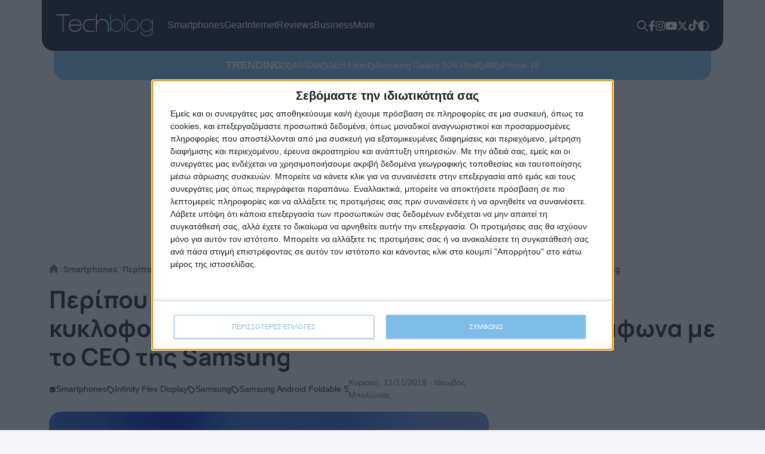

--- FILE ---
content_type: text/css
request_url: https://techblog.gr/wp-content/cache/background-css/1/techblog.gr/wp-content/cache/min/1/wp-content/themes/techblog25/css/main.css?ver=1768994688&wpr_t=1769057425
body_size: 4304
content:
:root{--bg:#F5F5F7;--white:#FFFFFF;--always-white:#FFFFFF;--black:#1D1D1F;--real-black:#000000;--text-black:#6f6f6f;--blue:#121923;--teal:#7EBDE7;--gray:#E2E2E2;--orange:#ff7400;--sep:#D9D9D9;--pagination-bg:#EDEDED}[data-theme="dark"] body{--bg:#0C0C0C;--white:#D9D9D9;--gray:#222222;--sep:#222222;--text-black:#9B9B9B}body{font-family:"Inter",sans-serif;font-optical-sizing:auto;font-weight:400;font-style:normal;font-size:18px;color:var(--black);background-color:var(--bg);overflow-x:hidden}[data-theme="dark"] body{background-color:var(--bg);color:var(--white)}h1,h2,h3,h4,h5,h6{font-family:"Manrope",sans-serif;font-optical-sizing:auto;font-weight:700;font-style:normal}a{color:var(--blue);text-decoration:none;transition:all 0.3s ease}.full{width:100%}header{position:sticky;top:0;z-index:15}.admin-bar header{top:32px}.top-bar{background:var(--blue);color:#fff;border-radius:0 0 20px 20px;transition:all 0.3s ease;padding:24px}.top-bar .sform{display:none;position:absolute;right:90px;top:89px;background:var(--teal);border-radius:0 0 20px 20px;padding:12px}.top-bar .sform.open{display:block}.top-bar .sform #searchform{border-radius:10px}.top-bar .sform #searchform input{padding:8px 12px;border-radius:8px;font-size:16px}.top-bar .sform .search-icon{background:transparent}.top-bar .sform .search-icon path{fill:var(--black)}.scrolled .top-bar{background:rgba(18,25,35,.8);backdrop-filter:blur(10px)}.error404 main .sform{position:relative;background:var(--teal);border-radius:20px;padding:12px}.error404 main .sform.open{display:block}.error404 main .sform #searchform{border-radius:10px}.error404 main .sform #searchform input{padding:8px 12px;border-radius:8px;font-size:16px}.error404 main .sform .search-icon{background:transparent}.error404 main .sform .search-icon path{fill:var(--black)}.error404 .dino-outer:first-of-type{background:#fff;margin:30px auto;width:50%}.main-menu{display:flex;list-style:none;gap:24px;margin:0;padding:0}.main-menu a{font-size:16px;color:#fff;display:flex;gap:8px;text-decoration:none}.main-menu .current-menu-item a,.main-menu a:hover{color:var(--teal)}.menu-item-has-children{position:relative}.menu-item-has-children>a{display:flex;align-items:center;gap:8px}.menu-item-has-children>a::after{content:'';display:block;background:var(--wpr-bg-97eda3b7-a7ec-4ee3-ad26-661219c4a64b) no-repeat;width:14px;height:8px}.main-menu .sub-menu{display:none;position:absolute;background:rgba(18,25,35,.8);backdrop-filter:blur(10px);border-radius:0 0 20px 20px;padding:0 24px 24px;left:-24px;top:56px;list-style:none;flex-direction:column;gap:4px;min-width:160px}.main-menu .sub-menu::before{content:'';display:block;width:100%;height:44px;position:absolute;left:0;top:-40px}.menu-item-has-children:hover .sub-menu{display:flex}.header-tools{display:flex;list-style:none;gap:16px;margin:0;padding:0}.header-tools li a path{fill:var(--white);transition:all 0.3s ease}.header-tools li a:hover path{fill:var(--teal)}.theme-toggle{display:block;position:relative;transform:rotate(0);transform-origin:center center;transition:none}[data-theme="dark"] .theme-toggle{transform:rotate(180deg) translateY(-3px)}.trending-bar{background:var(--teal);padding:11px;border-radius:0 0 20px 20px;color:var(--always-white);max-width:1280px;transition:all visibility 0.3s ease}[data-theme="dark"] .trending-bar{background:var(--gray)}.scrolled .trending-bar{opacity:0;visibility:hidden}.trending-tags{display:flex;list-style:none;gap:12px;margin:0;padding:0}.trending-tags a{color:var(--always-white);font-size:14px;display:flex;align-items:center;gap:6px}.trending-tags a .icon path{fill:var(--always-white);transition:all 0.3s ease}.trending-tags a:hover{color:var(--blue)}[data-theme="dark"] .trending-tags a:hover{color:var(--teal)}.trending-tags a:hover .icon path{fill:var(--orange)}main{margin-top:24px;margin-bottom:24px}main>.container{margin-top:24px}.top-articles{border-top:1px solid var(--sep)}.article-cat-tags{display:flex;align-items:center;gap:12px;margin:12px 0;overflow:hidden}.article-cat-tags .cat-link{color:var(--black);font-size:14px;display:flex;align-items:center;gap:4px}[data-theme="dark"] .article-cat-tags .cat-link{color:var(--white)}[data-theme="dark"] .article-cat-tags .cat-link path{fill:var(--white);transition:all 0.3s ease}[data-theme="dark"] .article-cat-tags .cat-link:hover{color:var(--teal);background:transparent}[data-theme="dark"] .article-cat-tags .cat-link:hover path{fill:var(--teal)}.article-thumb{overflow:hidden;border-radius:20px;box-shadow:0 0 2px rgba(0,0,0,.2);aspect-ratio:16 / 9}.article-thumb img{object-fit:cover;width:100%;height:auto}.article-cat-tags .cat-link:hover{color:var(--teal)}.article-cat-tags .cat-link path{fill:var(--black);transition:all 0.3s ease}.article-cat-tags .cat-link:hover path{fill:var(--teal)}.twitter-tweet{margin:0 auto}.article-tags{display:flex;align-items:center;list-style:none;gap:16px;margin:0;padding:0;font-size:14px}.article-tags li a{display:flex;align-items:center;gap:4px;flex-wrap:nowrap;text-transform:capitalize}.article-tags li a .tagtext{white-space:nowrap}[data-theme="dark"] .article-tags a{color:var(--white)}.article-tags .icon path{fill:var(--black);transition:all 0.3s ease}[data-theme="dark"] .article-tags .icon path{fill:var(--white)}.article-tags a:hover{color:var(--teal)}.article-tags a:hover .icon path{fill:var(--orange)}.article-date{font-size:14px;color:var(--text-black)}.breadcrumbs{margin:0 0 15px;padding:0;display:flex;align-items:center;gap:8px;font-size:14px}.breadcrumbs li{list-style:none;font-family:sofia-pro,sans-serif;font-weight:700;line-height:1}.breadcrumbs li .sep{width:8px;height:22px;display:block;color:#cecece}.breadcrumbs li a.home{width:20px;position:relative;top:-2px}.breadcrumbs li a{color:var(--text-black)}.breadcrumbs li a:hover{color:var(--teal)}.breadcrumbs li a path{fill:var(--text-black);transition:all 0.3s ease}.breadcrumbs li a:hover path{fill:var(--teal)}.category-info h1{display:flex;align-items:center;justify-content:flex-start;gap:12px}.category-info .rss{display:block;width:22px;color:var(--orange)}.wp-pagenavi{display:flex;gap:12px;align-items:center;flex-wrap:wrap}.wp-pagenavi a{display:block;padding:8px 16px;border-radius:8px;background:var(--pagination-bg);color:var(--black);font-size:16px;font-weight:700;transition:all 0.3s ease}.wp-pagenavi a:hover{background:var(--teal);color:var(--always-white)}.wp-pagenavi .current{display:block;padding:8px 16px;border-radius:8px;background:var(--teal);color:var(--always-white);font-size:16px;font-weight:700}[data-theme="dark"] .wp-pagenavi a{background:var(--gray);color:var(--white)}[data-theme="dark"] .wp-pagenavi a:hover{background:var(--teal);color:var(--always-white)}article h3{font-size:30px;margin:0 0 16px}article h3 a{color:var(--black)}[data-theme="dark"] article h3 a{color:var(--white)}article h3 a:hover{color:var(--teal)}article p{color:var(--text-black)}.sidebar-splash-article article h3{font-size:22px}.top-articles article h3{font-size:18px}.sidebar-top-articles article{display:flex;align-items:flex-start;gap:26px;border-top:1px solid var(--sep);padding-top:15px;margin-top:15px}.sidebar-top-articles article .article-thumb{width:200px}.sidebar-top-articles article .content-wrap{width:calc(100% - 200px)}.sidebar-top-articles article .article-cat-tags{margin-top:0}.sidebar-top-articles article h3{font-size:18px}.article-feed article{display:flex;align-items:start;gap:24px;margin-top:24px}.article-feed article:first-child{margin-top:0}.article-feed article .article-thumb{width:200px;aspect-ratio:1 / 1}.article-feed article .article-thumb a{display:block}.article-feed article .article-thumb *{height:100%}.article-feed article .article-thumb img{object-fit:cover;width:100%}.article-feed article .content-wrap{width:calc(100% - 200px)}.article-feed article .content-wrap h3{font-size:24px}.article-feed article .content-wrap .article-cat-tags{margin-top:0}.sidebar-wrap{display:flex;flex-direction:column;gap:24px;position:sticky;top:120px}.sidebar h2{font-size:26px}.sidebar-widget{display:flex;flex-direction:column;gap:24px;align-items:center;justify-content:center}.sidebar-pop-arts article{border-top:1px solid var(--sep)}.sidebar-pop-arts article h3{font-size:18px}.category-articles h2{font-size:28px;margin:0 0 24px}.category-articles h2 a{color:var(--black)}[data-theme="dark"] .category-articles h2 a{color:var(--white)}.category-articles h2 a:hover{color:var(--teal)}.category-articles article h3{font-size:20px}.category-articles .rest-cat-arts article{border-top:1px solid var(--sep);padding-top:15px;margin-top:15px;display:flex;align-items:flex-start;gap:24px}.category-articles .rest-cat-arts.no-img article{display:block}.category-articles .rest-cat-arts article h3{font-size:18px}.category-articles .rest-cat-arts article .article-cat-tags{margin-top:0}.category-articles .rest-cat-arts article .article-thumb{width:88px;aspect-ratio:1 / 1}.category-articles .rest-cat-arts article .article-thumb a{display:block}.category-articles .rest-cat-arts article .article-thumb *{height:100%}.category-articles .rest-cat-arts article .article-thumb img{object-fit:cover;width:100%}.category-articles .rest-cat-arts article .content-wrap{width:calc(100% - 100px)}.sponsor-head{display:flex;align-items:center;gap:16px;margin-bottom:24px}.sponsor-head h2{font-size:34px;margin:0}.sponsor-head h2 a{color:var(--black)}[data-theme="dark"] .sponsor-head h2 a{color:var(--white)}.sponsor-head h2 a:hover{color:var(--teal)}.sponsored-by{display:flex;align-items:center;gap:16px;font-size:12px}.promo-block article h3{font-size:20px}.promo-block .mid-col article h3{font-size:18px}.promo-block .mid-col article{display:flex;align-items:flex-start;gap:24px;border-top:1px solid var(--sep);padding-top:15px}.promo-block .mid-col article .article-thumb{width:88px}.promo-block .mid-col article .content-wrap{width:calc(100% - 88px)}.promo-block .mid-col article .content-wrap .article-cat-tags{margin-top:0}.tbtv-link{display:inline-flex;align-items:center;justify-content:center;gap:40px;background:var(--blue);border-radius:20px;padding:24px 48px;transition:all 0.3s ease}.tbtv-link:hover{background:var(--orange)}.post-data{display:flex;align-items:center;justify-content:space-between}.article-feat-img{overflow:hidden;border-radius:20px;margin-bottom:15px;box-shadow:0 0 2px rgba(0,0,0,.2)}.article-feat-img .wp-post-image img{width:100%;height:auto}.article-content h2,.article-content h3,.article-content h4{margin:0 auto 15px;max-width:75%}.article-content *{max-width:100%;height:auto}.article-content p{margin:0 auto 15px}.taxonomy-description p a,.page-content p a,.article-content p a{color:var(--teal)}.taxonomy-description p a:hover,.page-content p a:hover,.article-content p a:hover{color:var(--orange)}.article-content p.video-container-wrapper{max-width:100%}.article-content p:has(img){max-width:100%}.article-content picture img,.article-content p img{width:100%;height:auto;border-radius:20px}.article-content picture img.pixel,.article-content p img.pixel{border-radius:0;width:1px;height:1px;opacity:0}.wp-caption-text{padding-left:1rem;padding-top:1rem;font-style:italic;color:var(--text-black)}.author-info .titleblock{display:flex;align-items:center;margin-bottom:10px}.author-info .titleblock h1{margin-bottom:0}.taxonomy-description{border-bottom:1px solid var(--gray);margin-bottom:20px}.author-info .taxonomy-description p a{color:var(--teal)}.author-info .taxonomy-description p a:hover{color:var(--orange)}.taxonomy-description img{display:none}.author-info img{width:100%;max-width:100%;height:auto;border-radius:5px;box-shadow:0 0 2px #c5cad5}.gallery-item{width:100%!important}.gallery-item img{border:0 none!important;width:100%;height:auto}.flickity-viewport{margin-bottom:50px}.flickity-page-dots .dot{background:#7ebde7}.flickity-prev-next-button,.flickity-prev-next-button:hover{background:transparent}.flickity-prev-next-button .arrow{fill:#7ebde7}#searchform{background:var(--always-white);border-radius:20px;overflow:hidden;display:flex;justify-content:space-between}#searchform input{border:0;padding:20px;width:100%;outline:none}.search-icon{background:var(--teal);border:0 none;padding:0 20px}.user-stats{display:flex;align-items:center}.auth-comment-count,.article-count{display:flex;color:#a0a3a7;font-size:14px;align-items:center;justify-content:center;margin:5px 0 0 10px}.auth-comment-count .ico,.article-count .ico{width:24px;height:25px;margin-right:5px;display:block;line-height:25px}ul.user-social-links{margin:0 0 0 15px;padding:0}ul.user-social-links li{list-style:none;display:inline-block;margin-right:5px;vertical-align:middle}ul.user-social-links li a{display:block;width:25px;height:25px;text-align:center;background:#ebebea;border-radius:50%;color:#5a6575!important;line-height:25px;transition:all 0.3s ease}ul.user-social-links li a svg{height:14px}.video-container{position:relative;padding-bottom:56.23%;height:0;overflow:hidden;vertical-align:bottom;border-radius:20px}.video-container iframe,.video-container object,.video-container embed{position:absolute;top:0;left:0;width:100%;height:100%}.vialink{color:var(--teal)}.vialink:hover{color:var(--orange)}.article__media-caption{background:#121923;color:var(--always-white);text-align:center;font-size:.8rem;line-height:1.53rem;font-weight:700;border-bottom-left-radius:20px;border-bottom-right-radius:20px;padding:10px;display:flex;justify-content:center;align-items:center;margin-top:-1px}.article__media-caption span{display:inline-block;margin:0 5px;color:#70c1ff}.article__media-caption .subscribe-btn--video{top:6px;margin:0 10px;height:25px}.rel-arts article{display:flex;align-items:flex-start;gap:24px}.rel-arts article h3{font-size:18px}.rel-arts article .article-thumb{width:200px;aspect-ratio:1 / 1}.rel-arts article .article-thumb a{display:block}.rel-arts article .article-thumb *{height:100%}.rel-arts article .article-thumb img{width:100%;object-fit:cover}.rel-arts article .content-wrap{width:calc(100% - 200px)}.rel-arts article .content-wrap .article-cat-tags{margin-top:0}#comments,#respond,.comments-area,#wpdcom{max-width:100%!important;margin:0!important}#wpdcom .wpd-form-head{margin-top:0!important}.footerlogo{width:240px;display:block}.top-footer{background:var(--blue);color:var(--white);border-radius:20px 20px 0 0;padding:26px;font-size:14px}.top-footer h3{font-size:18px;margin:0 0 16px}.top-footer ul{list-style:none;margin:0;padding:0}.top-footer ul li{margin:0 0 8px}.top-footer ul li a{color:var(--white)}.top-footer ul li span,.top-footer ul li a span{color:var(--teal);transition:all 0.3s ease}.top-footer ul li a:hover{color:var(--teal)}.top-footer ul li a:hover span{color:var(--orange)}.footer-socials{display:flex;align-items:center;gap:24px}.top-footer ul.footer-socials li{margin:0}.footer-socials a path{fill:var(--white);transition:all 0.3s ease}.footer-socials a:hover path{fill:var(--teal)}.low-footer{padding:16px;background:var(--real-black);font-size:12px;color:var(--white)}.low-footer p{margin:0}.low-footer p a{color:var(--white);text-decoration:none;position:relative}.low-footer p a::after{content:'';display:block;width:0;height:1px;background:var(--teal);position:absolute;bottom:-3px;left:0;transition:all 0.3s ease}.low-footer p a:hover{color:var(--teal)}.low-footer p a.wt:hover{color:#30DA7E}.low-footer p a.wt::after{background:#30DA7E}.low-footer p a:hover::after{width:100%}.megamenu{position:fixed;left:0;top:0;width:100dvw;height:100dvh;z-index:150;background:var(--blue);padding:16px 12px;display:none}.megamenu.open{display:flex;flex-direction:column;justify-content:space-between}.megamenu-toggle{width:18px;display:block}.megamenu-menu{display:flex;flex-direction:column;gap:12px;margin-top:24px;list-style:none;max-height:calc(100dvh - 250px);overflow:scroll}.megamenu-menu li a{color:var(--white);font-size:22px;display:flex;gap:8px;text-decoration:none}.megamenu-socials{display:flex;align-items:center;list-style:none;gap:24px}.megamenu p{color:var(--always-white);font-size:14px}.megamenu p a{color:var(--always-white)}.megamenu p a:hover{color:var(--teal)}.post-author{font-size:14px;color:var(--text-black)}.post-author a{color:var(--text-black)}.post-author a:hover{color:var(--teal)}.post-edit-link{color:var(--teal)}.post-edit-link:hover{color:var(--orange)}.gnews{display:flex;align-items:center;gap:40px;background:var(--white);padding:24px;border-radius:20px;border:2px solid #F1F1F1;margin:24px 0}.gnews blockquote,.gnews p{margin:0;font-size:16px;line-height:22px}.gnews p a{color:var(--teal)}.gnews p a:hover{color:var(--orange)}[data-theme="dark"] .gnews{background:var(--gray);border:2px solid var(--real-black)}[data-theme="dark"] .gnews rect{fill:var(--bg)}.via-shares{display:flex;align-items:center;justify-content:space-between;margin:0 auto 15px;border-top:1px solid var(--sep);padding-top:15px}.share-button-wrapper{display:flex;justify-content:flex-end;gap:8px}.share-button{display:flex;align-items:center;justify-content:center;padding:4px 8px;background:#cecece;border-radius:20px;width:44px}.share-facebook{background:#3b5998}.share-twitter{background:#000}.share-linkedin{background:#0077b5}.billboardad{text-align:center;overflow:hidden}.mobilead{display:none;text-align:center}.tt-embed{background:var(--white);padding:1rem;border-radius:16px;margin-top:24px}[data-theme="dark"] .tt-embed{background:var(--gray)}.tiktok-embed{border-radius:10px}.wpd-avatar img{width:64px;height:64px;border-radius:20px}#wpdcom{display:flex;flex-direction:column-reverse}.wpd-thread-head{display:none!important}#wpdcom .wpd-thread-list{padding:0!important}#wpdcom .wpd-comment .wpd-comment-header{justify-content:flex-start;gap:16px}#wpdcom .wpd-comment-text{color:var(--black)}#wpdcom.wpd-layout-2 .wpd-comment .wpd-avatar{width:64px!important;padding:0!important}#wpdcom.wpd-layout-2 .wpd-comment .wpd-avatar img,#wpdcom.wpd-layout-2 .wpd-comment .wpd-avatar img.avatar{width:64px!important;height:64px!important;border-radius:20px!important;max-width:100%!important;border:0 none!important}#wpdcom.wpd-layout-2 .wpd-comment .wpd-comment-header,#wpdcom.wpd-layout-2 .wpd-comment .wpd-comment-header .wpd-user-info .wpd-uinfo-top,#wpdcom.wpd-layout-2 .wpd-comment .wpd-comment-header .wpd-user-info .wpd-uinfo-bottom{align-items:center!important}#wpdcom .wpd-comment-text p{color:var(--text-black)!important}#wpdcom.wpd-layout-2 .wpd-reply{margin-left:0!important}#wpdcom .wpd-reply{margin-left:0!important}#wpdcom.wpd-layout-2 .wpd-comment.wpd-reply{background:transparent!important}#wpdcom.wpd-layout-2 .wpd-comment.wpd-reply .wpd-comment-wrap{background:transparent!important;border:0 none transparent!important}.ad-wrap-center{text-align:center}.sticky-ad{height:700px;padding:2rem;background:var(--sep)}.sticky-ad-content{position:sticky;top:110px;text-align:center}.add-comment{display:flex;align-items:center;gap:8px;font-size:16px}[data-theme="dark"] .add-comment{color:var(--white)}.add-comment path{fill:var(--black);transition:all 0.3s ease}[data-theme="dark"] .add-comment path{fill:var(--white)}.add-comment:hover{color:var(--teal)}.add-comment:hover path{fill:var(--teal)}.megamenu.open{display:none}.editlink{transform:translateY(-10px);display:block}.sponsored-by img,.sponsorimg{max-width:120px}@media screen and (max-width:1400px){.trending-bar{max-width:1100px}}@media screen and (max-width:1200px){.trending-bar{max-width:920px}.main-menu .sub-menu{top:51px}.top-bar .sform{top:78px}}@media screen and (max-width:992px){.tbtv-link{flex-direction:column}.billboardad{display:none}.billboardad.showinmob{display:block;width:100%;margin-top:15px}.billboardad.showinmob img{width:100%;height:auto}.mobilead{display:block;margin:15px auto;overflow:hidden}.megamenu.open{display:flex}.megamenu-menu{padding:24px 0;flex-direction:row;flex-wrap:wrap}.megamenu-menu li{width:48%}.megamenu-menu li.menu-item-has-children>a{display:none}.sub-menu{margin:0;padding:0;display:flex;flex-direction:column;gap:12px}.article-tags{overflow:scroll}.via-shares,.article-content p{max-width:100%}.post-data{flex-direction:column-reverse;align-items:flex-start;gap:12px}.post-data .article-cat-tags{margin-top:0}.top-bar .sform{top:89px}}@media screen and (max-width:768px){.top-bar{padding:16px}.sidebar{margin-top:40px}.sidebar-top-articles article{flex-direction:column}.sidebar-top-articles article .article-thumb{width:100%}.sidebar-top-articles article .content-wrap{width:100%}.sponsor-head{flex-direction:column;align-items:flex-start}.admin-bar header{top:0}.top-bar .sform{width:calc(100% - 44px);right:50%;top:73px;transform:translateX(50%)}.gnews{flex-direction:column;gap:12px}.gnews .icon{display:none}.rel-arts article{flex-direction:column}.rel-arts article .article-thumb{width:100%}.rel-arts article .content-wrap{width:100%}.article-cat-tags{overflow-y:scroll;overflow-y:hidden}.breadcrumbs,.single-bread-wrap{display:none}article .article-thumb{width:106%!important;margin-left:-3%;border-radius:0}.article-feed article .article-thumb{aspect-ratio:16 / 9}article p{display:none}article h3{font-size:26px!important}.rest-cat-arts{display:none}.article-feed article{flex-direction:column}.article-feed article .article-thumb{width:100%}.article-feed article .content-wrap{width:100%}}@media screen and (max-width:576px){.top-bar,.top-footer,.low-footer{margin-inline:8px;width:calc(100% - 16px)}}